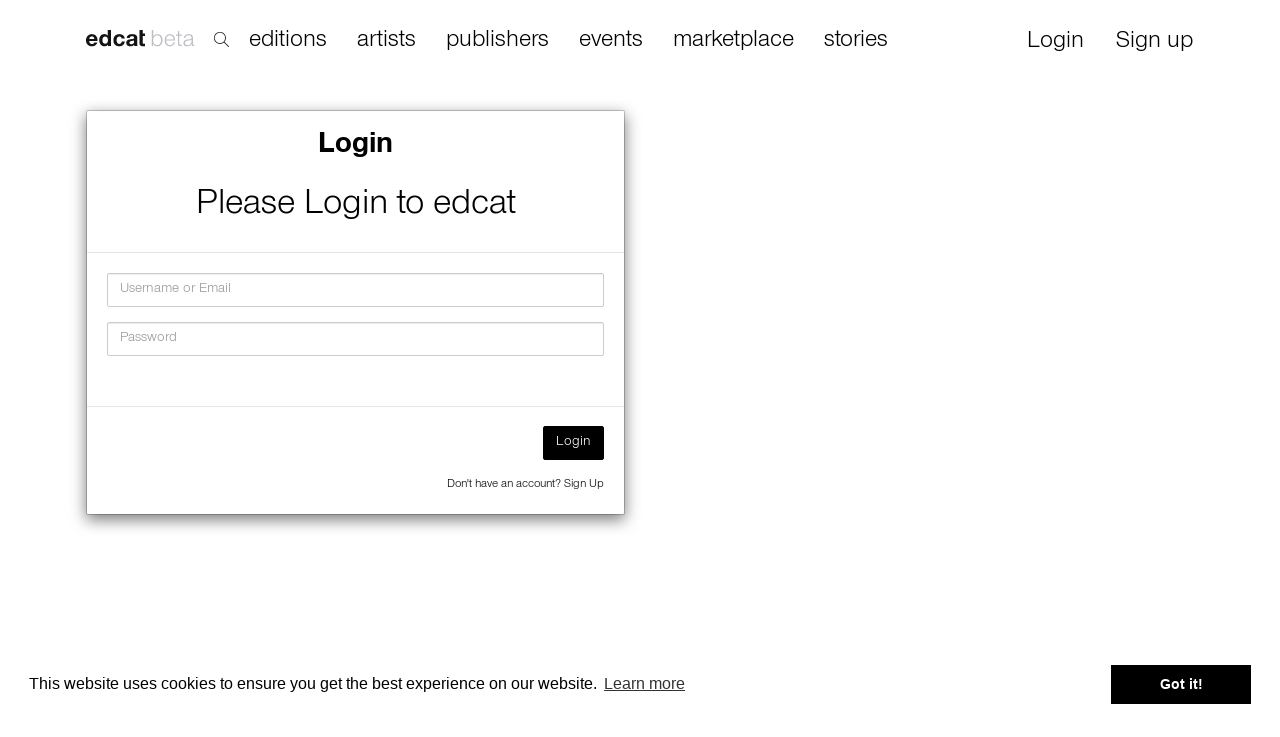

--- FILE ---
content_type: text/html; charset=utf-8
request_url: https://edcat.net/login/form/?next=/items/toggle_recommended/45d587cb-7942-42dc-9e8d-1d4cb121e363
body_size: 4305
content:


<!DOCTYPE html>
<html ng-app="App">

<head>
  <meta name="viewport" content="width=device-width, initial-scale=1.0">
  <meta name="theme-color" content="#ffffff">
  <meta charset="UTF-8">
  <meta name="google-site-verification" content="BNN3wOp_pqU1WQ0ma9uf_YdS5O1RKOo583asG5JQ3RY" />

  
    <title>edcat – artists’ publication catalogue</title>
    <meta name="description" content="Browse artists’ publications, discover limited editions, artists’ books, prints, monographs, and ephemera.">

    <meta property="og:url" content="https://edcat.net/login/form/?next=/items/toggle_recommended/45d587cb-7942-42dc-9e8d-1d4cb121e363" />
    <meta property="og:type" content="product" />
    <meta property="og:title" content="edcat – artists’ publication catalogue" />
    <meta property="og:description" content="Browse artists’ publications, discover limited editions, artists’ books, prints, monographs, and ephemera." />
    <meta property="og:image" content="https://cdn.edcat.net/cdn-cgi/image/quality=75,format=auto,width=850,height=600/media/items/just_over_the_horizon.jpg" />
  

  <link rel="apple-touch-icon" sizes="180x180" href="https://cdn.edcat.net/edcat_static/favicons/apple-touch-icon.ef2caeb23f48.png">
  <link rel="icon" type="image/png" sizes="32x32" href="https://cdn.edcat.net/edcat_static/favicons/favicon-32x32.ead904ac4101.png">
  <link rel="icon" type="image/png" sizes="16x16" href="https://cdn.edcat.net/edcat_static/favicons/favicon-16x16.13b97ee98673.png">
  <link rel="manifest" href="https://cdn.edcat.net/edcat_static/favicons/manifest.d8aaa1244b37.json">
  <link rel="mask-icon" href="https://cdn.edcat.net/edcat_static/favicons/safari-pinned-tab.354e2760c5c0.svg" color="#2000ff">
  <link rel="shortcut icon" href="https://cdn.edcat.net/edcat_static/favicons/favicon.f15cd94b6d29.ico">

  <link href="https://cdn.edcat.net/edcat_static/css/bootstrap.min.2f19a8cbdcfb.css" rel="stylesheet">
  <link href="https://cdn.edcat.net/edcat_static/css/font-awesome.min.2a61587af217.css" rel="stylesheet">
  <link href="https://cdn.edcat.net/edcat_static/css/edcat-icons.a0811f149005.css" rel="stylesheet">
  <link href="https://cdn.edcat.net/edcat_static/css/styles.a3168f931c7c.css" rel="stylesheet">
  <link href="https://cdn.edcat.net/edcat_static/css/custom.0616130d96fa.css" rel="stylesheet">
  <link href="https://cdn.edcat.net/edcat_static/css/media.c0e0f824ba1a.css" rel="stylesheet">
  <link href="https://cdn.edcat.net/edcat_static/css/import.ff87dc5fdbfd.css" rel="stylesheet">

  
    <script>
      window.RECAPTCHA_SITEKEY = '6Lfsqi4UAAAAAIpexidh1ghaITnL-OhTKKGWl36b';
    </script>
  

  <link rel="stylesheet" type="text/css" href="//cdnjs.cloudflare.com/ajax/libs/cookieconsent2/3.0.3/cookieconsent.min.css" />
  <script src="//cdnjs.cloudflare.com/ajax/libs/cookieconsent2/3.0.3/cookieconsent.min.js"></script>
  <script>
    window.addEventListener("load", function() {
      window.cookieconsent.initialise({
        "palette": {
          "popup": {
            "background": "#ffffff"
          },
          "button": {
            "background": "#000000"
          }
        }
      })
    });
  </script>

  
  
</head>

<body>
  <div id="top-container">
    


<nav class="navbar navbar-fixed-top hide-nav-on-mobile" role="navigation" id="search_active">
  <div class="container">
    <div class="row" style="margin-left: -15px;">
      <div class="col-lg-2 col-xs-2 col-sm-2">
        <div class="navbar-header">
          <a class="navbar-brand" href="/">
            <img src="https://cdn.edcat.net/edcat_static/images/logo_beta.4b9c845bf4a0.svg" alt="" class="logo">
          </a>
        </div>
        <div class="search">
          <img src="https://cdn.edcat.net/edcat_static/images/search.7c2c9189e108.svg" alt="" class="search-icon">
        </div>
      </div>
      <div class="col-lg-9 col-xs-9 col-sm-9">
        <div class="search-popup">
          <input type="text" id="search-new-input" placeholder="Search within 22,123 artists' books, editions, monographs and ephemera">
        </div>
      </div>
      <div class="col-lg-1 col-xs-1 col-sm-1 text-right">
        <div id="close-search">×</div>
      </div>
    </div>
  </div>
</nav>


<nav class="navbar navbar-fixed-top hide-nav-on-mobile" role="navigation" id="search_not_active">
  <div class="container">
    <div class="navbar-header">
      <a class="navbar-brand" href="/">
        <img src="https://cdn.edcat.net/edcat_static/images/logo_beta.4b9c845bf4a0.svg" alt="" class="logo">
      </a>
    </div>

    
    <div class="search">
      <img src="https://cdn.edcat.net/edcat_static/images/search.7c2c9189e108.svg" alt="" class="search-icon">
    </div>
    

    <div class="collapse navbar-collapse">
      <ul class="nav navbar-nav main nav-links header-links">
        <li><a href="/items/" class="">editions</a></li>
        <li><a href="/artists/" class="">artists</a></li>
        <li><a href="/publishers/" class="">publishers</a></li>
        <li><a href="/events/" class="">events</a></li>
        <li><a href="/marketplace/" class="">marketplace</a></li>
        <li><a href="/stories">stories</a></li>
      </ul>
      <ul class="nav navbar-nav navbar-right">
        

        
        <li style="padding-right: 15px; padding-left: 15px;">
          <a href="" class="btn btn-sm login-required">Login</a>
        </li>
        <li style="padding-right: 15px; padding-left: 15px;">
          <a href="#" class="btn btn-sm signup">Sign up</a>
        </li>
        
      </ul>
    </div>
  </div>
</nav>


<nav class="navbar hide-nav-on-desktop" role="navigation">
  <div class="container">
    <div class="navbar-header">
      <button type="button" class="navbar-toggle collapsed" data-toggle="collapse" data-target="#navbar-top-collapse">
        <span class="sr-only">Toggle navigation</span>
        <span class="icon-bar"></span>
        <span class="icon-bar"></span>
        <span class="icon-bar"></span>
      </button>
      
      <a class="navbar-brand" href="/">
        <img src="https://cdn.edcat.net/edcat_static/images/logo_beta.4b9c845bf4a0.svg" alt="" class="logo">
      </a>
    </div>

    <div class="collapse navbar-collapse" id="navbar-top-collapse" style="padding-left: 15px;">
      <ul class="nav navbar-nav main nav-links">
        <li><a href="/items/">editions</a></li>
        <li><a href="/artists/">artists</a></li>
        <li><a href="/publishers/">publishers</a></li>
        <li><a href="/events/">events</a></li>
        <li><a href="/marketplace/">marketplace</a></li>
        <li><a href="/stories">stories</a></li>
      </ul>
      <ul class="nav navbar-nav nav-links" style="margin-top: -7px;">
        

        
        <li>
          <a href="#" class="login-required">Login</a>
        </li>
        <li>
          <a href="#" class="signup">Sign up</a>
        </li>
        
      </ul>
    </div>

    <form class="navbar-form navbar-left autocomplete-me" role="search" action="/search/" autocomplete="off">
      <div class="form-group inner-addon right-addon">
        <input type="text" class="form-control" placeholder="search" name="q" id="search-input">
        <i class="glyphicon glyphicon-search"></i>
      </div>
    </form>
  </div>
</nav>

  </div>

  
    <div class="container" id="main-container">
      
<div class="row">
  <div class="col-lg-6">
    <div id="login-modal">
      <div class="">
        <div class="modal-content">
          <div class="modal-header text-center">
            <h2 class="modal-title">Login</h2>
            <h1>Please Login to edcat</h1>
          </div>
          <form action="/login/form/" method="POST">
            <input type="hidden" name="csrfmiddlewaretoken" value="AHHx97HMSph0lml4fRosxS9hxNb4g4Ash5bvK74WJDv8GiPBaRwjJ1k0n8sPKfGY">
            <div class="modal-container">
              <div class="modal-body">
                <div>
                  


    <input type="hidden" name="next" value="/items/toggle_recommended/45d587cb-7942-42dc-9e8d-1d4cb121e363" id="id_next">



    



<div class="form-group">
  
  
  <label class="control-label sr-only" for="id_username">Username</label>
  

  <div class="">
    <input type="text" name="username" placeholder="Username or Email" class="text-input-n form-control" maxlength="255" required id="id_username">

    

    
  </div>
  
  
</div>


    



<div class="form-group">
  
  
  <label class="control-label sr-only" for="id_password">Password</label>
  

  <div class="">
    <input type="password" name="password" placeholder="Password" class="text-input-n form-control" required id="id_password">

    

    
  </div>
  
  
</div>



                </div>
              </div>
              <div class="modal-footer">
                <div>
                  <button class="btn btn-primary login-button" type="submit">Login</button>
                </div>
                <div class="second-block">
                  <br>
                  Don't have an account? <a href="#" class="signup">Sign Up</a>
                </div>
              </div>
            </div>
          </form>
        </div>
      </div>
    </div>
  </div>
</div>


      <div class="row footer">
  <div class="col-xs-12 col-sm-12 col-lg-6 col-md-6">
    <ul>
      <li>
        <a href="/about/mission/">About edcat</a>
      </li>
      <li>
        <a href="https://feedback.userreport.com/67ccbe85-e56f-4f2a-9d37-9e5e8ee63e9c/#ideas/popular" target="_blank">Send Feedback</a>
      </li>
      <li>
        <a href="/about/help/">Get Help</a>
      </li>
    </ul>
  </div>
  <div class="col-xs-12 col-sm-12 col-lg-6 col-md-6">
    <ul class="pull-right">
      <li>
        &copy; edcat 2026
      </li>
      <li>
        <a href="/info/privacy-policy/">Privacy Policy</a>
      </li>
      <li>
        <a href="/info/cookie-policy/">Cookie Policy</a>
      </li>
      <li>
        <a href="/info/terms-and-conditions/">Terms and Conditions</a>
      </li>
    </ul>
  </div>
</div>

    </div>
  

  <!--googleoff: index-->
  <div class="modal fade auth-modal" id="login-modal">
  <div class="modal-dialog">
    <div class="modal-content">
      <div class="modal-header text-center">
        <button type="button" class="close" data-dismiss="modal" aria-hidden="true">&times;</button>
        <h2 class="modal-title">Login</h2>
        <h1>Please Login to edcat</h1>
      </div>
      <div class="modal-container">
        <div class="modal-body">

        </div>
        <div class="modal-footer">
          <button class="btn btn-primary login-button" id="login-button">Login</button>

          <p class="sign-up-hint-2"><a href="#" id="forgot-password">Forgot Password?</a></p>
          <p class="">Don't have an account? <a href="#" class="signup">Sign Up</a></p>
        </div>
      </div>
    </div>
  </div>
</div>

<div class="modal fade auth-modal" id="sign-up-modal">
  <div class="modal-dialog">
    <div class="modal-content">
      <div class="modal-header text-center">
        <button type="button" class="close" data-dismiss="modal" aria-hidden="true">&times;</button>
        <h2 class="modal-title">Sign Up</h2>
        <h1>Create an Account</h1>
      </div>
      <div class="modal-container">
        <div class="modal-body">

        </div>

        <div class="modal-footer">
          <button class="btn btn-primary login-button" id="sign-up-button">Join edcat</button>

          <p class="sign-up-hint">By creating your edcat account you agree to our
            <a href="/info/terms/">Terms of Use</a> and <a href="/info/privacy/">Privacy Policy</a>.
          </p>
          <p class="sign-up-hint-2">You already have an account? <a href="#" class="login-required">Log in!</a></p>
        </div>
      </div>
    </div>
  </div>
</div>

<div class="modal fade auth-modal" id="sign-up-success-modal">
  <div class="modal-dialog">
    <div class="modal-content">
      <div class="modal-header text-center">
        <button type="button" class="close" data-dismiss="modal" aria-hidden="true">&times;</button>
        <h2 class="modal-title">Sign Up</h2>
        <h1>Thank you for signing up!</h1>
      </div>
      <div class="modal-container">
        <div class="modal-body text-center">
          <p>
            Thank you! Just one more step before you can use edcat:
            <br>
            Please click the link in the email we’ve just sent you to confirm your e-mail address.
          </p>
        </div>
      </div>
    </div>
  </div>
</div>

<div class="modal fade auth-modal" id="forgot-password-success-modal">
  <div class="modal-dialog">
    <div class="modal-content">
      <div class="modal-header text-center">
        <button type="button" class="close" data-dismiss="modal" aria-hidden="true">&times;</button>
        <h2 class="modal-title">Reset password</h2>
        <h1>Please Check Your Email Inbox</h1>
      </div>
      <div class="modal-container">
        <div class="modal-body"></div>
        <div class="modal-footer">
          <br>
          <p>
            If there is a registered account with the address you entered, we have just sent you
            an email with a link to create a new password. You might need to also check your spam folder.
          </p>
        </div>
      </div>
    </div>
  </div>
</div>

<div class="modal fade auth-modal" id="forgot-password-modal">
  <div class="modal-dialog">
    <div class="modal-content">
      <div class="modal-header text-center">
        <button type="button" class="close" data-dismiss="modal" aria-hidden="true">&times;</button>
        <h2 class="modal-title">Reset password</h2>
        <h1>Please Enter Your Email</h1>
      </div>
      <div class="modal-container">
        <div class="modal-body">
          <form action="/forgot-password-action/" method="POST" id="forgot-password-form">
            <input type="hidden" name="csrfmiddlewaretoken" value="AHHx97HMSph0lml4fRosxS9hxNb4g4Ash5bvK74WJDv8GiPBaRwjJ1k0n8sPKfGY">
            <div class="form-group">
              <label class="control-label sr-only" for="id_forgot_email">Email</label>
              <div class="">
                <input type="email" name="email" id="id_forgot_email" required="" placeholder="Email" class="form-control" maxlength="255">
              </div>
            </div>
          </form>
        </div>
        <div class="modal-footer">
          <button class="btn btn-primary login-button" id="send-forgot-password">Send Reset Link</button>
        </div>
      </div>
    </div>
  </div>
</div>

  <!--googleon: index-->

  
    <script async defer src="https://simple.edcat.net/latest.js"></script>
    <noscript><img src="https://simple.edcat.net/noscript.gif" alt=""/></noscript>
  

  <script type="text/javascript">
    var login_url = '/login/';
    var forgot_password_url = '/forgot-password-action/';
    var sign_up_url = '/sign_up/?next=/items/toggle_recommended/45d587cb-7942-42dc-9e8d-1d4cb121e363';
    var user_is_authenticated = false;
  </script>
  <script src="https://cdn.edcat.net/edcat_static/js/jquery-1.10.1.min.37208a7e82fa.js"></script>
  <script src="https://cdn.edcat.net/edcat_static/js/bootstrap.min.2f34b630ffe3.js"></script>
  <script src="https://cdn.edcat.net/edcat_static/js/main.8ceeb43633a7.js"></script>
  <script src="https://cdn.edcat.net/edcat_static/js/autocomplete.fe38116e60c3.js"></script>
  <script src="https://cdn.edcat.net/edcat_static/js/lazysizes.min.310433e7f609.js"></script>
  <script src="https://www.google.com/recaptcha/api.js" async defer></script>

  
  
</body>

</html>
